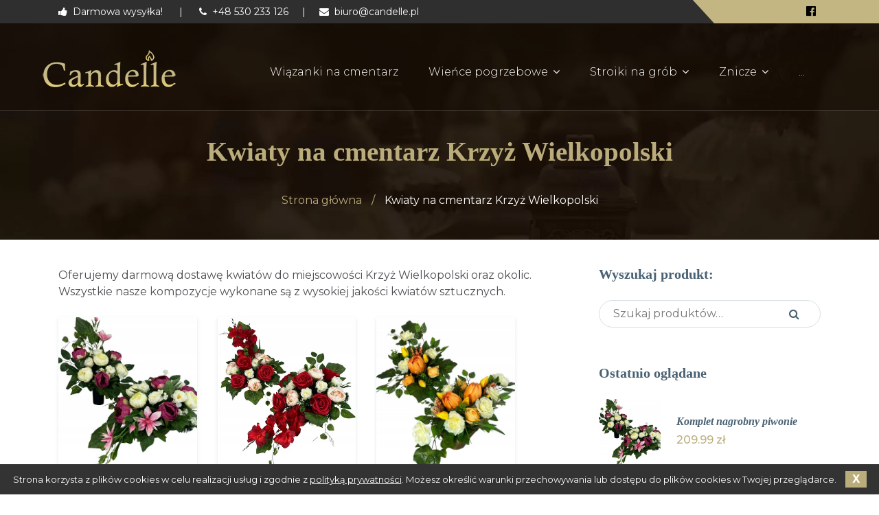

--- FILE ---
content_type: application/javascript
request_url: https://candelle.pl/wp-content/cache/autoptimize/js/autoptimize_single_a595db45ff731b0f1992b8a66a1cc1d5.js?ver=6.3.7
body_size: 8829
content:
"use strict";(function($){var $body=$('body');var $window=$(window);function putPlaceholdersToInputs(){$('select').wrap('<div class="select-wrap"></div>');$('select[name="cat"]').on('change',function(){var $form=$(this).closest('form');if($form.length){$form.trigger('submit');}});$('label[for]').each(function(){var $label=$(this);var $input=$('#'+$label.attr('for'));if(!$input.attr('placeholder')){if(!$input.is('[type="radio"]')&&!$input.is('[type="checkbox"]')&&!$input.is('select')){$input.attr('placeholder',$label.text());$label.css({'display':'none'});}}})}
function menuHideExtraElements(){if($body.hasClass('header_show_all_menu_items')&&!$body.find('.header_logo_center').length){return;}
$('.sf-more-li, .sf-logo-li').remove();var windowWidth=$('body').innerWidth();$('.sf-menu').each(function(){var $thisMenu=$(this);var $menuWraper=$thisMenu.closest('.top-nav');$menuWraper.attr('style','');if(windowWidth>1199){var $menuLis=$menuWraper.find('.sf-menu > li');$menuLis.removeClass('sf-xl-hidden');var $headerLogoCenter=$thisMenu.closest('.header_logo_center');var logoWidth=0;var summaryLiWidth=0;if($headerLogoCenter.length){var $logo=$headerLogoCenter.find('.logo');logoWidth=$logo.outerWidth(true)+70;}
var wrapperWidth=$menuWraper.outerWidth(true);$menuLis.each(function(index){var elementWidth=$(this).outerWidth()+4;summaryLiWidth+=elementWidth;if(summaryLiWidth>=(wrapperWidth-logoWidth)){var $newLi=$('<li class="sf-more-li"><a>...</a><ul></ul></li>');$($menuLis[index-1]).before($newLi);var newLiWidth=$($newLi).outerWidth(true);var $extraLiElements=$menuLis.filter(':gt('+(index-2)+')');$extraLiElements.clone().appendTo($newLi.find('ul'));$extraLiElements.addClass('sf-xl-hidden');return false;}});if($headerLogoCenter.length){var $menuLisVisible=$headerLogoCenter.find('.sf-menu > li:not(.sf-xl-hidden)');var menuLength=$menuLisVisible.length;var summaryLiVisibleWidth=0;$menuLisVisible.each(function(){summaryLiVisibleWidth+=$(this).outerWidth();});var centerLi=Math.floor(menuLength/2);if((menuLength%2===0)){centerLi--;}
var $liLeftFromLogo=$menuLisVisible.eq(centerLi);$liLeftFromLogo.after('<li class="sf-logo-li"><a href="#">&nbsp;</a></li>');$headerLogoCenter.find('.sf-logo-li').width(logoWidth);var liLeftRightDotX=$liLeftFromLogo.offset().left+$liLeftFromLogo.outerWidth();var logoLeftDotX=windowWidth/2-logoWidth/2;var menuLeftOffset=liLeftRightDotX-logoLeftDotX;$menuWraper.css({'left':-menuLeftOffset})}}});}
function initMegaMenu(timeOut){var $megaMenu=$('.top-nav .mega-menu');if($megaMenu.length){setTimeout(function(){var windowWidth=$('body').innerWidth();if(windowWidth>991){$megaMenu.each(function(){var $thisMegaMenu=$(this);$thisMegaMenu.css({'display':'block','left':'auto'});var stickedSideHeaderWidth=0;var $stickedSideHeader=$('.header_side_sticked');if($stickedSideHeader.length&&$stickedSideHeader.hasClass('active-slide-side-header')){stickedSideHeaderWidth=$stickedSideHeader.outerWidth(true);if($stickedSideHeader.hasClass('header_side_right')){stickedSideHeaderWidth=-stickedSideHeaderWidth;}
windowWidth=windowWidth-stickedSideHeaderWidth;}
var thisWidth=$thisMegaMenu.outerWidth();var thisOffset=$thisMegaMenu.offset().left-stickedSideHeaderWidth;var thisLeft=(thisOffset+(thisWidth/2))-windowWidth/2;$thisMegaMenu.css({'left':-thisLeft,'display':'none'});if(!$thisMegaMenu.closest('ul').hasClass('nav')){$thisMegaMenu.css('left','');}});}},timeOut);}}
function initAffixSidebar(){var $affixAside=$('.affix-aside');if($affixAside.length){$window=$(window);$affixAside.on('affix.bs.affix',function(e){var affixWidth=$affixAside.width()-1;var affixLeft=$affixAside.offset().left;$affixAside.width(affixWidth).css("left",affixLeft);}).on('affix-bottom.bs.affix',function(e){var affixWidth=$affixAside.width()-1;var stickedSideHeaderWidth=0;var $stickedSideHeader=$('.header_side_sticked');if($stickedSideHeader.length&&$stickedSideHeader.hasClass('active-slide-side-header')&&!$stickedSideHeader.hasClass('header_side_right')){stickedSideHeaderWidth=$stickedSideHeader.outerWidth(true);}
var affixLeft=$affixAside.offset().left-stickedSideHeaderWidth-$('#box_wrapper').offset().left;;$affixAside.width(affixWidth).css("left",affixLeft);}).on('affix-top.bs.affix',function(e){$affixAside.css({"width":"","left":""});});var offsetTopAdd=10;var offsetBottomAdd=150;var offsetTop=$affixAside.offset().top-$('.page_header').height();var offsetBottom=$('.page_footer').outerHeight(true)+$('.page_copyright').outerHeight(true);$affixAside.affix({offset:{top:offsetTop-offsetTopAdd,bottom:offsetBottom+offsetBottomAdd},});$window.on('resize',function(){$affixAside.removeClass("affix affix-bottom").addClass("affix-top").trigger('affix-top.bs.affix');var offsetTopSectionsArray=['.page_topline','.page_toplogo','.page_header','.page_title','.blog_slider','.blog-featured-posts'];var offsetTop=0;offsetTopSectionsArray.map(function(val){offsetTop+=$(val).outerHeight(true)||0;});var offsetBottom=$('.page_footer').outerHeight(true)
+$('.page_copyright').outerHeight(true);$affixAside.data('bs.affix').options.offset.top=offsetTop-offsetTopAdd;$affixAside.data('bs.affix').options.offset.bottom=offsetBottom+offsetBottomAdd;$affixAside.affix('checkPosition');});$affixAside.affix('checkPosition');}}
function initPhotoSwipe(){if(typeof PhotoSwipe!=='undefined'){var gallerySelectors='.photoswipe-link, a[data-gal^="prettyPhoto"], [data-thumb] a';var $galleryLinks=$(gallerySelectors);if($galleryLinks.length){if(!($('.pswp').length)){$body.append('<div class="pswp" tabindex="-1" role="dialog" aria-hidden="true"><div class="pswp__bg"></div><div class="pswp__scroll-wrap"><div class="pswp__container"><div class="pswp__item"></div><div class="pswp__item"></div><div class="pswp__item"></div></div><div class="pswp__ui pswp__ui--hidden"><div class="pswp__top-bar"><div class="pswp__counter"></div><a class="pswp__button pswp__button--close" title="Close (Esc)"></a><a class="pswp__button pswp__button--share" title="Share"></a><a class="pswp__button pswp__button--fs" title="Toggle fullscreen"></a><a class="pswp__button pswp__button--zoom" title="Zoom in/out"></a><div class="pswp__preloader"><div class="pswp__preloader__icn"><div class="pswp__preloader__cut"><div class="pswp__preloader__donut"></div></div></div></div></div><div class="pswp__share-modal pswp__share-modal--hidden pswp__single-tap"><div class="pswp__share-tooltip"></div> </div><a class="pswp__button pswp__button--arrow--left" title="Previous (arrow left)"></a><a class="pswp__button pswp__button--arrow--right" title="Next (arrow right)"></a><div class="pswp__caption"><div class="pswp__caption__center"></div></div></div></div></div>');}else{return;}
$('body').on('click',gallerySelectors,function(e){e.preventDefault();var $link=$(this);var $linksParentContainer=$link.closest('.photoswipe-container, .isotope-wrapper, .owl-carousel, .flickr_ul, .images');var $links=$linksParentContainer.find(gallerySelectors);if(!$links.length){$links.push($link);}
var items=[];var options={bgOpacity:0.7,showHideOpacity:true,history:false,shareEl:false,index:0};var gallery=$('.pswp')[0];var counter=0;var clonedClick=false;var clonedRealIndex=0;$links.each(function(i){var $this=$(this);if($this.closest('.clone, .cloned').length){if(($link[0]===$this[0])){clonedClick=true;clonedRealIndex=parseInt($this.data('index'),10);options.index=clonedRealIndex;}
return;}
var item={};if(($link[0]===$this[0])){options.index=counter;}
if($this.data('iframe')){var autoplay=($links.length>1)?'':'&autoplay=1';item.html='<div class="embed-responsive embed-responsive-16by9">';if($this.data('iframe').indexOf('src=')!==-1){item.html+=$this.data('iframe').replace(/&amp/g,'&').replace(/$lt;/g,'<').replace(/&gt;/g,'>').replace(/$quot;/g,'"');}else{item.html+='<iframe class="embed-responsive-item" src="'+$(this).data('iframe')+'?rel=0'+autoplay+'&enablejsapi=1&api=1"></iframe>';}
item.html+='</div>';}else{item.src=$this.attr('href');var width=1170;var height=780;var data=$this.data();var dataImage=$this.find('img').first().data();if(data.width){width=data.width;}
if(data.height){height=data.height;}
if(typeof dataImage!=='undefined'){if(dataImage.large_image_width){width=dataImage.large_image_width;}
if(dataImage.large_image_height){height=dataImage.large_image_height;}}
item.w=width;item.h=height;}
items.push(item);counter++;});var pswpGallery=new PhotoSwipe(gallery,PhotoSwipeUI_Default,items,options);pswpGallery.init();pswpGallery.listen('afterChange',function(){$(pswpGallery.container).find('iframe').each(function(){$(this)[0].contentWindow.postMessage('{"method":"pause","event":"command","func":"pauseVideo","args":""}','*')});});pswpGallery.listen('close',function(){$(pswpGallery.container).find('iframe').each(function(){$(this)[0].contentWindow.postMessage('{"method":"pause","event":"command","func":"pauseVideo","args":""}','*')});});});}}}
function initAnimateElement(self,index){var animationClass=!self.data('animation')?'fadeInUp':self.data('animation');var animationDelay=!self.data('delay')?150:self.data('delay');setTimeout(function(){self.addClass("animated "+animationClass);},index*animationDelay);}
function initCounter(self){if(self.hasClass('counted')){return;}else{self.countTo().addClass('counted');}}
function initProgressbar(el){el.progressbar({transition_delay:300});}
function initChart(el){var data=el.data();var size=data.size?data.size:270;var line=data.line?data.line:20;var bgcolor=data.bgcolor?data.bgcolor:'#ffffff';var trackcolor=data.trackcolor?data.trackcolor:'#c14240';var speed=data.speed?data.speed:3000;el.easyPieChart({barColor:trackcolor,trackColor:bgcolor,scaleColor:false,scaleLength:false,lineCap:'butt',lineWidth:line,size:size,rotate:0,animate:speed,onStep:function(from,to,percent){$(this.el).find('.percent').text(Math.round(percent));}});}
function initGoogleMap(){var $googleMaps=$('#map, .page_map');if($googleMaps.length){$googleMaps.each(function(){var $map=$(this);var lat;var lng;var map;var styles=[{"featureType":"water","elementType":"geometry","stylers":[{"color":"#e9e9e9"},{"lightness":17}]},{"featureType":"landscape","elementType":"geometry","stylers":[{"color":"#f5f5f5"},{"lightness":20}]},{"featureType":"road.highway","elementType":"geometry.fill","stylers":[{"color":"#ffffff"},{"lightness":17}]},{"featureType":"road.highway","elementType":"geometry.stroke","stylers":[{"color":"#ffffff"},{"lightness":29},{"weight":0.2}]},{"featureType":"road.arterial","elementType":"geometry","stylers":[{"color":"#ffffff"},{"lightness":18}]},{"featureType":"road.local","elementType":"geometry","stylers":[{"color":"#ffffff"},{"lightness":16}]},{"featureType":"poi","elementType":"geometry","stylers":[{"color":"#f5f5f5"},{"lightness":21}]},{"featureType":"poi.park","elementType":"geometry","stylers":[{"color":"#dedede"},{"lightness":21}]},{"elementType":"labels.text.stroke","stylers":[{"visibility":"on"},{"color":"#ffffff"},{"lightness":16}]},{"elementType":"labels.text.fill","stylers":[{"saturation":36},{"color":"#333333"},{"lightness":40}]},{"elementType":"labels.icon","stylers":[{"visibility":"off"}]},{"featureType":"transit","elementType":"geometry","stylers":[{"color":"#f2f2f2"},{"lightness":19}]},{"featureType":"administrative","elementType":"geometry.fill","stylers":[{"color":"#fefefe"},{"lightness":20}]},{"featureType":"administrative","elementType":"geometry.stroke","stylers":[{"color":"#fefefe"},{"lightness":17},{"weight":1.2}]}];var $markers=$map.find('.marker');var address=$markers.first().find('.marker-address').text()?$markers.first().find('.marker-address').text():'london, baker street, 221b';var geocoder=new google.maps.Geocoder();var draggable=$map.data('draggable')?$map.data('draggable'):false;var scrollwheel=$map.data('scrollwheel')?$map.data('scrollwheel'):false;geocoder.geocode({address:address},function(data){lat=data[0].geometry.location.lat();lng=data[0].geometry.location.lng();var center=new google.maps.LatLng(lat,lng);var settings={mapTypeId:google.maps.MapTypeId.ROADMAP,zoom:16,draggable:draggable,scrollwheel:scrollwheel,center:center,styles:styles};map=new google.maps.Map($map[0],settings);var infoWindows=[];$($markers).each(function(index){var $marker=$(this);var markerTitle=$marker.find('.marker-title').text();var markerDescription='';markerDescription+=markerTitle?'<h3 class="makret-title">'+markerTitle+'</h3>':'';markerDescription+=$marker.find('.marker-description').html()?'<div class="marker-description">'+$marker.find('.marker-description').html()+'</div>':'';if(markerDescription){markerDescription='<div class="map_marker_description">'+markerDescription+'</div>';}
geocoder.geocode({address:$marker.find('.marker-address').text()},function(data){var iconSrc=$marker.find('.marker-icon').attr('src');var lat=data[0].geometry.location.lat();var lng=data[0].geometry.location.lng();var center=new google.maps.LatLng(lat,lng);var marker=new google.maps.Marker({position:center,title:markerTitle,map:map,icon:iconSrc});var infowindow=new google.maps.InfoWindow({content:markerDescription});infoWindows.push(infowindow);google.maps.event.addListener(marker,'click',function(){for(var i=0;i<infoWindows.length;i++){infoWindows[i].close();}
infowindow.open(map,marker);});});});});});}}
function documentReadyInit(){if($().scrollbar){$('[class*="scrollbar-"]').scrollbar();if(/mac/i.test(navigator.platform)&&/firefox/i.test(navigator.userAgent)){jQuery('[class*="scrollbar-"]').addClass('scroll-content').wrap('<div class="scroll-wrapper firefox-on-macos"></div>');}}
if($().superfish){$('ul.sf-menu').superfish({popUpSelector:'ul:not(.mega-menu ul), .mega-menu ',delay:700,animation:{opacity:'show',marginTop:0},animationOut:{opacity:'hide',marginTop:5},speed:200,speedOut:200,disableHI:false,cssArrows:true,autoArrows:true,onInit:function(){var $thisMenu=$(this);$thisMenu.find('.sf-with-ul').after('<span class="sf-menu-item-mobile-toggler"/>');$thisMenu.find('.sf-menu-item-mobile-toggler').on('click',function(e){var $parentLi=$(this).parent();if($parentLi.hasClass('sfHover')){$parentLi.superfish('hide');}else{$parentLi.superfish('show');}});$thisMenu.find('.current-menu-parent, .current-menu-item').addClass('active');}});$('ul.sf-menu-side').superfish({popUpSelector:'ul:not(.mega-menu ul), .mega-menu ',delay:500,animation:{opacity:'show',height:100+'%'},animationOut:{opacity:'hide',height:0},speed:400,speedOut:300,disableHI:false,cssArrows:true,autoArrows:true});}
$('.page_header .toggle_menu, .page_toplogo .toggle_menu').on('click',function(){$(this).toggleClass('mobile-active').closest('.page_header').toggleClass('mobile-active').end().closest('.page_toplogo').next().find('.page_header').toggleClass('mobile-active');$body.toggleClass('overflow-hidden-lg');});$('.sf-menu a').on('click',function(){var $this=$(this);if(($this.hasClass('sf-with-ul'))||!($this.attr('href').charAt(0)==='#')){return;}
$this.closest('.page_header').toggleClass('mobile-active').find('.toggle_menu').toggleClass('mobile-active');$body.toggleClass('overflow-hidden-lg');});var $sideHeader=$('.page_header_side');$('ul.menu-click').find('li').each(function(){var $thisLi=$(this);if($thisLi.find('ul').length){$thisLi.append('<span class="toggle_submenu color-darkgrey"></span>').find('.toggle_submenu, > a').on('click',function(e){var $thisSpanOrA=$(this);if(($thisSpanOrA.attr('href')==='#')||!($thisSpanOrA.parent().hasClass('active-submenu'))){e.preventDefault();}
if($thisSpanOrA.parent().hasClass('active-submenu')){$thisSpanOrA.parent().removeClass('active-submenu');return;}
$thisLi.addClass('active-submenu').siblings().removeClass('active-submenu');});}});if($sideHeader.length){$('.toggle_menu_side').on('click',function(){var $thisToggler=$(this);$thisToggler.toggleClass('active');if($thisToggler.hasClass('header-slide')){$sideHeader.toggleClass('active-slide-side-header');}else{if($thisToggler.parent().hasClass('header_side_right')){$body.toggleClass('active-side-header slide-right');}else{$body.toggleClass('active-side-header');}
$body.parent().toggleClass('html-active-push-header');}
if($thisToggler.closest('.header_side_sticked').length){initMegaMenu(600);var $affixAside=$('.affix-aside');if($affixAside.length){$affixAside.removeClass("affix affix-bottom").addClass("affix-top").css({"width":"","left":""}).trigger('affix-top.bs.affix');setTimeout(function(){$affixAside.removeClass("affix affix-bottom").addClass("affix-top").css({"width":"","left":""}).trigger('affix-top.bs.affix');},10);}}});$body.on('mousedown touchstart',function(e){if(!($(e.target).closest('.page_header_side').length)&&!($sideHeader.hasClass('header_side_sticked'))){$sideHeader.removeClass('active-slide-side-header');$body.removeClass('active-side-header slide-right');$body.parent().removeClass('html-active-push-header');var $toggler=$('.toggle_menu_side');if(($toggler).hasClass('active')){$toggler.removeClass('active');}}});}
var MainWindowWidth=$window.width();$window.on('resize',function(){MainWindowWidth=$(window).width();});$('.top-nav .sf-menu').on('mouseover','ul li',function(){if(MainWindowWidth>991){var $this=$(this);var subMenuExist=$this.find('ul').length;if(subMenuExist>0){var subMenuWidth=$this.find('ul, div').first().width();var subMenuOffset=$this.find('ul, div').first().parent().offset().left+subMenuWidth;if((subMenuOffset+subMenuWidth)>MainWindowWidth){var newSubMenuPosition=subMenuWidth+0;$this.find('ul, div').first().css({left:-newSubMenuPosition,});}else{$this.find('ul, div').first().css({left:'102%',});}}}}).on('mouseover','> li',function(){if(MainWindowWidth>991){var $this=$(this);var subMenuExist=$this.find('ul').length;if(subMenuExist>0){var subMenuWidth=$this.find('ul').width();var subMenuOffset=$this.find('ul').parent().offset().left;if((subMenuOffset+subMenuWidth)>MainWindowWidth){var newSubMenuPosition=MainWindowWidth-(subMenuOffset+subMenuWidth);$this.find('ul').first().css({left:newSubMenuPosition,});}}}});var navHeight=$('.page_header').outerHeight(true);if($('.mainmenu_side_wrapper').length){$body.scrollspy({target:'.mainmenu_side_wrapper',offset:navHeight?navHeight:50});}else if($('.top-nav').length){$body.scrollspy({target:'.top-nav',offset:navHeight})}
if($().localScroll){$('.top-nav > ul, .mainmenu_side_wrapper > ul, #land,  .comments-link').localScroll({duration:900,easing:'easeInOutQuart',offset:navHeight?-navHeight+40:-20});}
$(".bg_teaser, .cover-image").each(function(){var $element=$(this);var $image=$element.find("img").first();if(!$image.length){$image=$element.parent().find("img").first();}
if(!$image.length){return;}
var imagePath=$image.attr("src");$element.css("background-image","url("+imagePath+")");var $imageParent=$image.parent();if($imageParent.is('a')){$element.prepend($image.parent().clone().html(''));$imageParent.attr('data-gal','');}});$('.embed-placeholder').each(function(){$(this).on('click',function(e){var $thisLink=$(this);if($thisLink.hasClass('photoswipe-link')){return;}
e.preventDefault();if($thisLink.attr('href')===''||$thisLink.attr('href')==='#'){$thisLink.replaceWith($thisLink.data('iframe').replace(/&amp/g,'&').replace(/$lt;/g,'<').replace(/&gt;/g,'>').replace(/$quot;/g,'"')).trigger('click');}else{$thisLink.replaceWith('<iframe class="embed-responsive-item" src="'+$thisLink.attr('href')+'?rel=0&autoplay=1'+'"></iframe>');}});});if($().UItoTop){$().UItoTop({easingType:'easeInOutQuart'});}
if($().parallax){$('.s-parallax').parallax("50%",0.01);}
if($().prettyPhoto){$("a[data-gal^='prettyPhoto']").prettyPhoto({hook:'data-gal',theme:'facebook'});}
initPhotoSwipe();$('a[data-toggle="tab"]').on('shown.bs.tab',function(e){if(typeof(e.relatedTarget)!=='undefined'){var iframe=$(e.relatedTarget.hash).find('iframe');var src=iframe.attr('src');iframe.attr('src','');iframe.attr('src',src);}});if($().carousel){$('.carousel').carousel();}
$('.panel-group').each(function(){$(this).find('a').first().filter('.collapsed').trigger('click');});if($().tooltip){$('[data-toggle="tooltip"]').tooltip();}
if($().countdown){var $counter=$('#comingsoon-countdown, .comingsoon-countdown');$counter.each(function(){var $this=$(this);var date=($this.data('date')!=='undefined')?$this.data('date'):false;if(date){date=new Date(date);}else{date=new Date();date.setMonth(date.getMonth()+1);}
$this.countdown({until:date});});}
$(".search_modal_button").on('click',function(e){e.preventDefault();$('#search_modal').modal('show').find('input').first().focus();});putPlaceholdersToInputs();}
function windowLoadInit(){if($().flexslider){$('.flexslider.team-slider').flexslider({directionNav:false,manualControls:".flex-control-nav-1 li.menu__item"});var $introSlider=$(".page_slider .flexslider");$introSlider.each(function(index){var $currentSlider=$(this);var data=$currentSlider.data();var nav=(data.nav!=='undefined')?data.nav:true;var dots=(data.dots!=='undefined')?data.dots:true;var speed=(data.speed!=='undefined')?data.speed:7000;$currentSlider.flexslider({animation:"fade",pauseOnHover:true,useCSS:true,controlNav:dots,directionNav:nav,prevText:"",nextText:"",smoothHeight:false,slideshowSpeed:speed,animationSpeed:600,start:function(slider){slider.find('.intro_layers').children().css({'visibility':'hidden'});slider.find('.flex-active-slide .intro_layers').children().each(function(index){var self=$(this);var animationClass=!self.data('animation')?'fadeInRight':self.data('animation');setTimeout(function(){self.addClass("animated "+animationClass);},index*250);});},after:function(slider){slider.find('.flex-active-slide .intro_layers').children().each(function(index){var self=$(this);var animationClass=!self.data('animation')?'fadeInRight':self.data('animation');setTimeout(function(){self.addClass("animated "+animationClass);},index*250);});},end:function(slider){slider.find('.intro_layers').children().each(function(){var self=$(this);var animationClass=!self.data('animation')?'fadeInRight':self.data('animation');self.removeClass('animated '+animationClass).css({'visibility':'hidden'});});},})});$(".flexslider").each(function(index){var $currentSlider=$(this);if($currentSlider.find('.flex-active-slide').length){return;}
$currentSlider.flexslider({animation:"fade",useCSS:true,controlNav:true,directionNav:false,prevText:"",nextText:"",smoothHeight:false,slideshowSpeed:5000,animationSpeed:800,})});}
if($().owlCarousel){$('.owl-carousel').each(function(){var $carousel=$(this);$carousel.find('> *').each(function(i){$(this).attr('data-index',i);});var data=$carousel.data();var loop=data.loop?data.loop:false,margin=(data.margin||data.margin===0)?data.margin:30,nav=data.nav?data.nav:false,navPrev=data.navPrev?data.navPrev:'<i class="ico-prev">',navNext=data.navNext?data.navNext:'<i class="ico-next">',dots=data.dots?data.dots:false,themeClass=data.themeclass?data.themeclass:'owl-theme',center=data.center?data.center:false,items=data.items?data.items:4,autoplay=data.autoplay?data.autoplay:false,responsiveXs=data.responsiveXs?data.responsiveXs:1,responsiveSm=data.responsiveSm?data.responsiveSm:2,responsiveMd=data.responsiveMd?data.responsiveMd:3,responsiveLg=data.responsiveLg?data.responsiveLg:4,draggable=(data.draggable===false)?data.draggable:true,syncedClass=(data.syncedClass)?data.syncedClass:false,filters=data.filters?data.filters:false;if(filters){$carousel.after($carousel.clone().addClass('owl-carousel-filter-cloned'));$(filters).on('click','a',function(e){e.preventDefault();if($(this).hasClass('selected')){return;}
var filterValue=$(this).attr('data-filter');$(this).siblings().removeClass('selected active');$(this).addClass('selected active');for(var i=$carousel.find('.owl-item').length-1;i>=0;i--){$carousel.trigger('remove.owl.carousel',[1]);};var $filteredItems=$($carousel.next().find(' > '+filterValue).clone());$filteredItems.each(function(){$carousel.trigger('add.owl.carousel',$(this));$(this).addClass('scaleAppear');});$carousel.trigger('refresh.owl.carousel');if($().prettyPhoto){$carousel.find("a[data-gal^='prettyPhoto']").prettyPhoto({hook:'data-gal',theme:'facebook'});}});}
$carousel.owlCarousel({loop:loop,margin:margin,nav:nav,autoplay:autoplay,dots:dots,themeClass:themeClass,center:center,navText:[navPrev,navNext],mouseDrag:draggable,touchDrag:draggable,items:items,responsive:{0:{items:responsiveXs},767:{items:responsiveSm},992:{items:responsiveMd},1200:{items:responsiveLg}},}).addClass(themeClass);if(center){$carousel.addClass('owl-center');}
$window.on('resize',function(){$carousel.trigger('refresh.owl.carousel');});if($carousel.hasClass('owl-news-slider-items')&&syncedClass){$carousel.on('changed.owl.carousel',function(e){var indexTo=loop?e.item.index+1:e.item.index;$(syncedClass).trigger('to.owl.carousel',[indexTo]);})}});}
var $header=$('.page_header').first();var boxed=$header.closest('.boxed').length;var headerSticked=$('.header_side_sticked').length;var headerStickedDisabled=($body.hasClass('header_disable_affix_xl')&&$body.hasClass('header_disable_affix_xs'))?true:false;if($header.length){menuHideExtraElements();initMegaMenu(1);if(!headerStickedDisabled){var headerHeight=$header.outerHeight();$header.wrap('<div class="page_header_wrapper"></div>');var $headerWrapper=$('.page_header_wrapper');if(!boxed){$headerWrapper.css({height:headerHeight});}
if($header.hasClass('ls')){$headerWrapper.addClass('ls');if($header.hasClass('ms')){$headerWrapper.addClass('ms');}}else if($header.hasClass('ds')){$headerWrapper.addClass('ds');if($header.hasClass('bs')){$headerWrapper.addClass('bs');}
if($header.hasClass('ms')){$headerWrapper.addClass('ms');}}else if($header.hasClass('cs')){$headerWrapper.addClass('cs');if($header.hasClass('cs2')){$headerWrapper.addClass('cs2');}
if($header.hasClass('cs3')){$headerWrapper.addClass('cs3');}}else if($header.hasClass('gradient-background')){$headerWrapper.addClass('gradient-background');}
var headerOffset=0;if(!boxed&&!($headerWrapper.css('position')==='fixed')){headerOffset=$header.offset().top;}
$header.on('affixed-top.bs.affix affixed.bs.affix affixed-bottom.bs.affix',function(e){if($header.hasClass('affix-top')){$headerWrapper.removeClass('affix-wrapper affix-bottom-wrapper').addClass('affix-top-wrapper');}else if($header.hasClass('affix')){$headerWrapper.removeClass('affix-top-wrapper affix-bottom-wrapper').addClass('affix-wrapper');}else if($header.hasClass('affix-bottom')){$headerWrapper.removeClass('affix-wrapper affix-top-wrapper').addClass('affix-bottom-wrapper');}else{$headerWrapper.removeClass('affix-wrapper affix-top-wrapper affix-bottom-wrapper');}
if(boxed&&!($header.css('position')==='fixed')){menuHideExtraElements();initMegaMenu(1);}
if(headerSticked){initMegaMenu(1);}});$header.on('affixed-top.bs.affix',function(){});$header.on('affix.bs.affix',function(){if(!$window.scrollTop())return false;});$header.affix({offset:{top:headerOffset,bottom:-10}});}}
initAffixSidebar();$body.scrollspy('refresh');if($().appear){var $animate=$('.animate');$animate.appear();$animate.filter(':appeared').each(function(index){initAnimateElement($(this),index);});$body.on('appear','.animate',function(e,$affected){$($affected).each(function(index){initAnimateElement($(this),index);});});if($().countTo){var $counter=$('.counter');$counter.appear();$counter.filter(':appeared').each(function(){initCounter($(this));});$body.on('appear','.counter',function(e,$affected){$($affected).each(function(){initCounter($(this));});});}
if($().progressbar){var $progressbar=$('.progress .progress-bar');$progressbar.appear();$progressbar.filter(':appeared').each(function(){initProgressbar($(this));});$body.on('appear','.progress .progress-bar',function(e,$affected){$($affected).each(function(){initProgressbar($(this));});});$('a[data-toggle="tab"]').on('shown.bs.tab',function(e){initProgressbar($($(e.target).attr('href')).find('.progress .progress-bar'));});$('.dropdown').on('shown.bs.dropdown',function(e){initProgressbar($(this).find('.progress .progress-bar'));});}
$('.dropdown-toggle').on('click',function(e){e.preventDefault();e.stopPropagation();var item=$(this);$('.dropdown-menu').not(item.next()).slideUp(300);item.next().slideToggle(300);});if($().easyPieChart){var $chart=$('.chart');$chart.appear();$chart.filter(':appeared').each(function(){initChart($(this));});$body.on('appear','.chart',function(e,$affected){$($affected).each(function(){initChart($(this));});});}}
if($().jflickrfeed){var $flickr=$("#flickr, .flickr_ul");if($flickr.length){if(!($flickr.hasClass('flickr_loaded'))){$flickr.jflickrfeed({flickrbase:"http://api.flickr.com/services/feeds/",limit:4,qstrings:{id:"131791558@N04"},itemTemplate:'<a href="{{image_b}}" class="photoswipe-link"><li><img alt="{{title}}" src="{{image_m}}" /></li></a>'},function(data){initPhotoSwipe();}).addClass('flickr_loaded');}}}
if($().spectragram){var Spectra={instaToken:'3905738328.60c782d.b65ed3f058d64e6ab32c110c6ac12d9b',instaID:'60c782dfecaf4050b59ff4c159246641',init:function(){jQuery.fn.spectragram.accessData={accessToken:this.instaToken,clientID:this.instaID};$('.instafeed').each(function(){var $this=$(this);if($this.find('img').length){return;}
$this.spectragram('getRecentTagged',{max:8,query:'grey',wrapEachWith:'<div class="photo">'});});}}
Spectra.init();}
$('.isotope-wrapper').each(function(index){var $container=$(this);var layoutMode=($container.hasClass('masonry-layout'))?'masonry':'fitRows';var columnWidth=($container.children('.col-md-4').length)?'.col-md-4':false;$container.isotope({percentPosition:true,layoutMode:layoutMode,masonry:{columnWidth:columnWidth}});var $filters=$container.attr('data-filters')?$($container.attr('data-filters')):$container.prev().find('.filters');if($filters.length){$filters.on('click','a',function(e){e.preventDefault();var $thisA=$(this);var filterValue=$thisA.attr('data-filter');$container.isotope({filter:filterValue});$thisA.siblings().removeClass('selected active');$thisA.addClass('selected active');});$filters.on('change','select',function(e){e.preventDefault();var filterValue=$(this).val();$container.isotope({filter:filterValue});});}});function shopPlusMinusInit(){var $product=$('.product.type-product');$product.find('.entry-summary .quantity input').before('<input type="button" value="+" class="plus"><i class="fa fa-angle-up" aria-hidden="true"></i>');$product.find('.entry-summary .quantity').append('<input type="button" value="-" class="minus"><i class="fa fa-angle-down" aria-hidden="true"></i>');var $shopTable=$('.shop_table_responsive');$shopTable.find('.product-quantity .quantity input').before('<input type="button" value="+" class="plus"><i class="fa fa-angle-up" aria-hidden="true"></i>');$shopTable.find('.product-quantity .quantity').append('<input type="button" value="-" class="minus"><i class="fa fa-angle-down" aria-hidden="true"></i>');$('.plus, .minus').on('click',function(e){var numberField=$(this).parent().find('[type="number"]');var currentVal=numberField.val();var sign=$(this).val();if(sign==='-'){if(currentVal>1){numberField.val(parseFloat(currentVal)-1);numberField.trigger('change');}}else{numberField.val(parseFloat(currentVal)+1);numberField.trigger('change');}});$('#toggle_shop_view').on('click',function(e){e.preventDefault();$(this).toggleClass('grid-view');$('ul.products').toggleClass('grid-view list-view');});}
shopPlusMinusInit();$body.on('wc_fragments_refreshed',shopPlusMinusInit);var hash=window.location.hash;var url=window.location.href;var $tabs=$('.wc-tabs, ul.tabs').first();if(hash.toLowerCase().indexOf('comment-')>=0||hash==='#reviews'||hash==='#tab-reviews'){$tabs.find('li.reviews_tab a').trigger('click');}else if(url.indexOf('comment-page-')>0||url.indexOf('cpage=')>0){$tabs.find('li.reviews_tab a').trigger('click');}else if(hash==='#tab-additional_information'){$tabs.find('li.additional_information_tab a').trigger('click');}else{$tabs.find('li:first a').trigger('click');}
$('.related.products ul.products, .upsells.products ul.products, .cross-sells ul.products').addClass('owl-carousel top-right-nav').owlCarousel({loop:true,autoplay:true,margin:30,nav:true,dots:false,items:3,navText:['<i class="fa fa-chevron-left"></i>','<i class="fa fa-chevron-right"></i>'],responsive:{0:{items:1},767:{items:2},992:{items:2},1200:{items:3}}});$(".color-filters").find("a[data-background-color]").each(function(){$(this).css({"background-color":$(this).data("background-color")});});$("li.product a.button").addClass("btn btn-maincolor").wrapInner("<span></span>");$(".product .summary button").addClass("btn btn-maincolor");$(".product .summary .add-to-cart button").addClass("btn btn-big btn-maincolor");$(".price_slider_amount .button").addClass("btn btn-outline-maincolor");$(".woocommerce-Tabs-panel .comment-respond .form-submit > input").addClass("btn btn-maincolor");$(".woocommerce-cart-form .actions button").addClass("btn btn-maincolor");$(".wc-proceed-to-checkout .checkout-button").addClass("btn btn-outline-maincolor");$(".woocommerce-form-login__submit").addClass("btn btn-maincolor2");$(".woocommerce-address-fields button").addClass("btn btn-maincolor");$(".woocommerce-MyAccount-content button").addClass("btn btn-maincolor");function productsInOwlCarousel(){jQuery('.uws-products.carousel-layout').each(function(){var $products=jQuery(this);var $carouselColumns=Number($products.attr('class').slice($products.attr('class').indexOf('carousel-col-')).replace('carousel_col_',''));var $responsiveLg,$responsiveMd,$responsiveSm;switch($carouselColumns){case 1:$responsiveLg=1;$responsiveMd=1;$responsiveSm=1;break;case 2:$responsiveLg=2;$responsiveMd=2;$responsiveSm=2;break;case 3:$responsiveLg=3;$responsiveMd=2;$responsiveSm=2;break;case 5:$responsiveLg=5;$responsiveMd=3;$responsiveSm=2;break;case 6:$responsiveLg=6;$responsiveMd=4;$responsiveSm=3;break;default:$responsiveLg=4;$responsiveMd=3;$responsiveSm=2;}
$products.find('ul.products').addClass('owl-carousel').owlCarousel({loop:true,margin:30,nav:false,dots:false,autoplay:true,items:$carouselColumns,responsive:{0:{items:1},767:{items:$responsiveSm},992:{items:$responsiveMd},1200:{items:$responsiveLg}},});});}
productsInOwlCarousel();var $messagesModal=$('#messages_modal');if($messagesModal.find('ul').length){$messagesModal.modal('show');}
$(".preloader_img, .preloader_css").fadeOut(800);setTimeout(function(){$(".preloader").fadeOut(800,function(){});},200);}
$(function(){documentReadyInit();initGoogleMap();});$window.on('load',function(){windowLoadInit();});$window.on('resize',function(){$body.scrollspy('refresh');menuHideExtraElements();initMegaMenu(1);var headerStickedDisabled=($body.hasClass('header_disable_affix_xl')&&$body.hasClass('header_disable_affix_xs'))?true:false;if(!headerStickedDisabled){var $header=$('.page_header').first();if($header.length&&!$(document).scrollTop()&&$header.first().data('bs.affix')){$header.first().data('bs.affix').options.offset.top=$header.offset().top;}
if(!$header.closest('.boxed').length){var affixed=false;if($header.hasClass('affix')){affixed=true;$header.removeClass('affix');setTimeout(function(){$(".page_header_wrapper").css({height:$header.first().outerHeight()});$header.addClass('affix');},250);}
if(!affixed){$(".page_header_wrapper").css({height:$header.first().outerHeight()});}}}});$(".team_contact_modal").on('click',function(e){e.preventDefault();$('#team_contact_modal').modal('show').addClass('center').find('input').first().focus();});jQuery('select').each(function(){var s=jQuery(this);s.wrap('<div class="select_container"></div>');});})(jQuery);jQuery(document).ready(function(){jQuery("#search-prod").click(function(){jQuery("#search_modal").toggle(500);});});